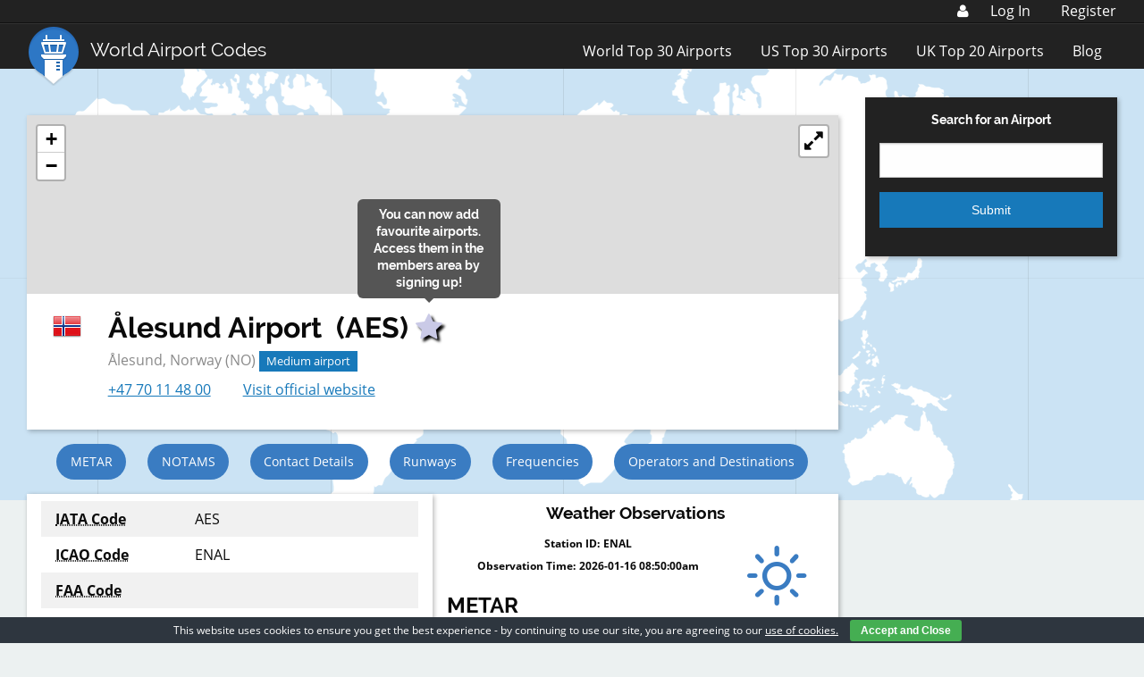

--- FILE ---
content_type: text/html; charset=UTF-8
request_url: https://www.world-airport-codes.com/norway/vigra-2.html
body_size: 15690
content:
<!DOCTYPE html>
<html lang="en-US" prefix="og: http://ogp.me/ns#">
<head >
<meta charset="UTF-8" />
<meta name="viewport" content="width=device-width, initial-scale=1" />
<link rel="stylesheet" href="https://www.world-airport-codes.com/content/themes/wac-genesis-child/dist/style.min.css?v=0.1.3" type="text/css" media="screen" /><title>Ålesund - Norway</title>
	<script type="text/javascript">function theChampLoadEvent(e){var t=window.onload;if(typeof window.onload!="function"){window.onload=e}else{window.onload=function(){t();e()}}}</script>
		<script type="text/javascript">var theChampDefaultLang = 'en_US', theChampCloseIconPath = 'https://www.world-airport-codes.com/content/plugins/super-socializer/images/close.png';</script>
		<script>var theChampSiteUrl = 'https://www.world-airport-codes.com', theChampVerified = 0, theChampEmailPopup = 0, heateorSsMoreSharePopupSearchText = 'Search';</script>
		<style type="text/css">
						.the_champ_button_instagram span.the_champ_svg,a.the_champ_instagram span.the_champ_svg{background:radial-gradient(circle at 30% 107%,#fdf497 0,#fdf497 5%,#fd5949 45%,#d6249f 60%,#285aeb 90%)}
					.the_champ_horizontal_sharing .the_champ_svg,.heateor_ss_standard_follow_icons_container .the_champ_svg{
					color: #fff;
				border-width: 0px;
		border-style: solid;
		border-color: transparent;
	}
		.the_champ_horizontal_sharing .theChampTCBackground{
		color:#666;
	}
		.the_champ_horizontal_sharing span.the_champ_svg:hover,.heateor_ss_standard_follow_icons_container span.the_champ_svg:hover{
				border-color: transparent;
	}
		.the_champ_vertical_sharing span.the_champ_svg,.heateor_ss_floating_follow_icons_container span.the_champ_svg{
					color: #fff;
				border-width: 0px;
		border-style: solid;
		border-color: transparent;
	}
		.the_champ_vertical_sharing .theChampTCBackground{
		color:#666;
	}
		.the_champ_vertical_sharing span.the_champ_svg:hover,.heateor_ss_floating_follow_icons_container span.the_champ_svg:hover{
						border-color: transparent;
		}
	</style>
	<meta name='robots' content='max-image-preview:large' />

            <script data-no-defer="1" data-ezscrex="false" data-cfasync="false" data-pagespeed-no-defer data-cookieconsent="ignore">
                var ctPublicFunctions = {"_ajax_nonce":"7f0ce9b309","_rest_nonce":"ca81e702d0","_ajax_url":"\/wp\/wp-admin\/admin-ajax.php","_rest_url":"https:\/\/www.world-airport-codes.com\/wp-json\/","data__cookies_type":"native","data__ajax_type":"admin_ajax","text__wait_for_decoding":"Decoding the contact data, let us a few seconds to finish. Anti-Spam by CleanTalk","cookiePrefix":"","wprocket_detected":false}
            </script>
        
            <script data-no-defer="1" data-ezscrex="false" data-cfasync="false" data-pagespeed-no-defer data-cookieconsent="ignore">
                var ctPublic = {"_ajax_nonce":"7f0ce9b309","settings__forms__check_internal":"0","settings__forms__check_external":"0","settings__forms__search_test":"1","settings__data__bot_detector_enabled":0,"blog_home":"https:\/\/www.world-airport-codes.com\/","pixel__setting":"0","pixel__enabled":false,"pixel__url":null,"data__email_check_before_post":"1","data__cookies_type":"native","data__key_is_ok":true,"data__visible_fields_required":true,"data__to_local_storage":[],"wl_brandname":"Anti-Spam by CleanTalk","wl_brandname_short":"CleanTalk","ct_checkjs_key":913915477,"emailEncoderPassKey":"23bd0a33c8da95fbdb308df5dc0a15d4","bot_detector_forms_excluded":"W10=","advancedCacheExists":false,"varnishCacheExists":false}
            </script>
        
<!-- This site is optimized with the Yoast SEO Premium plugin v7.2 - https://yoast.com/wordpress/plugins/seo/ -->
<meta name="description" content="Ålesund is located in Norway, using iata code AES, and icao code ENAL.Find out the key information for this airport."/>
<link rel="canonical" href="https://www.world-airport-codes.com/norway/vigra-2.html" />
<meta property="og:locale" content="en_US" />
<meta property="og:type" content="article" />
<meta property="og:title" content="Ålesund - Norway" />
<meta property="og:description" content="Ålesund is located in Norway, using iata code AES, and icao code ENAL.Find out the key information for this airport." />
<meta property="og:url" content="https://www.world-airport-codes.com/norway/vigra-2.html" />
<meta property="og:site_name" content="World Airport Codes" />
<meta property="article:publisher" content="https://www.facebook.com/worldairports" />
<meta property="og:image" content="http://www.world-airport-codes.com/content/uploads/2015/12/logo.png" />
<meta name="twitter:card" content="summary" />
<meta name="twitter:description" content="Ålesund is located in Norway, using iata code AES, and icao code ENAL.Find out the key information for this airport." />
<meta name="twitter:title" content="Ålesund - Norway" />
<meta name="twitter:site" content="@WAC_Official" />
<meta name="twitter:image" content="http://www.world-airport-codes.com/content/uploads/2015/12/logo.png" />
<meta name="twitter:creator" content="@WAC_Official" />
<script type='application/ld+json'>{"@context":"https:\/\/schema.org","@type":"Organization","url":"https:\/\/www.world-airport-codes.com\/","sameAs":["https:\/\/www.facebook.com\/worldairports","https:\/\/twitter.com\/WAC_Official"],"@id":"#organization","name":"World Airport Codes","logo":"https:\/\/www.world-airport-codes.com\/content\/uploads\/2018\/06\/WAC-Logo-Transparent.png"}</script>
<!-- / Yoast SEO Premium plugin. -->

<link rel='dns-prefetch' href='//js.stripe.com' />
<link rel='dns-prefetch' href='//www.world-airport-codes.com' />
<link rel='dns-prefetch' href='//platform.twitter.com' />
<script src="//www.googletagservices.com/tag/js/gpt.js"></script><script type="text/javascript">
            var googletag = googletag || {};
            googletag.cmd = googletag.cmd || {};
            
            googletag.cmd.push(function() {
            
                var mapping2 = googletag.sizeMapping().
                    addSize([1300, 0], [728, 90]).
                    addSize([1077, 690], [728, 90]).
                    addSize([640, 480], [468, 60]).
                    addSize([812, 375], [728, 90]).
                    addSize([800, 480], [728, 90]).
                    addSize([736, 414], [468, 60]).
                    addSize([414, 736], [300, 250]).
                    addSize([667, 375], [468, 60]).
                    addSize([375, 812], [300, 250]).
                    addSize([1024, 768], [468, 60]).
                    addSize([768, 1024], [728, 90]).
                    addSize([320, 568], [300, 250]).
                    addSize([568, 320], [468, 60]).
                    addSize([0, 0], [300, 250]).
                    build();
            
                var ATFLeaderboard, ATFLeader, BTFLeader, sitewideSkyscraper, BTFFooter, mobileSticky;
            
                ATFLeaderboard = googletag.defineSlot('/1015160/WAC_Airport_ATF_Leaderboard', [728,90], 'div-gpt-ad-1553613403998-0').setTargeting('ads', 'refresh').defineSizeMapping(mapping2).addService(googletag.pubads());
                ATFLeader = googletag.defineSlot('/1015160/WAC_ATFLeader2', [728,90], 'div-gpt-ad-1553613470105-0').setTargeting('ads', 'refresh').defineSizeMapping(mapping2).addService(googletag.pubads());
                BTFLeader = googletag.defineSlot('/1015160/WAC_BTFLeader2', [728,90], 'div-gpt-ad-1553613538235-0').setTargeting('ads', 'refresh').defineSizeMapping(mapping2).addService(googletag.pubads());
                sitewideSkyscraper = googletag.defineSlot('/1015160/WAC_Sitewide_Skyscraper_300x600', [300,600], 'div-gpt-ad-1553613580109-0').setTargeting('ads', 'refresh').addService(googletag.pubads());
                BTFFooter = googletag.defineSlot('/1015160/WAC_BTF_Footer_728x90', [728,90], 'div-gpt-ad-1553613636713-0').setTargeting('ads', 'refresh').defineSizeMapping(mapping2).addService(googletag.pubads());
                mobileSticky = googletag.defineSlot('/1015160/WAC_Mobile_Leaderboard', [320, 50], 'div-gpt-ad-1554978229183-0').setTargeting('ads', 'refresh').addService(googletag.pubads());
            
                googletag.pubads().enableSingleRequest();
                googletag.enableServices();
            
                setInterval(function() {
                    googletag.pubads().refresh([ATFLeaderboard, ATFLeader, BTFLeader, sitewideSkyscraper, BTFFooter, mobileSticky])
                }, 120000)
            });
            </script><script type="text/javascript">
/* <![CDATA[ */
window._wpemojiSettings = {"baseUrl":"https:\/\/s.w.org\/images\/core\/emoji\/15.0.3\/72x72\/","ext":".png","svgUrl":"https:\/\/s.w.org\/images\/core\/emoji\/15.0.3\/svg\/","svgExt":".svg","source":{"concatemoji":"https:\/\/www.world-airport-codes.com\/wp\/wp-includes\/js\/wp-emoji-release.min.js?ver=6.6.4"}};
/*! This file is auto-generated */
!function(i,n){var o,s,e;function c(e){try{var t={supportTests:e,timestamp:(new Date).valueOf()};sessionStorage.setItem(o,JSON.stringify(t))}catch(e){}}function p(e,t,n){e.clearRect(0,0,e.canvas.width,e.canvas.height),e.fillText(t,0,0);var t=new Uint32Array(e.getImageData(0,0,e.canvas.width,e.canvas.height).data),r=(e.clearRect(0,0,e.canvas.width,e.canvas.height),e.fillText(n,0,0),new Uint32Array(e.getImageData(0,0,e.canvas.width,e.canvas.height).data));return t.every(function(e,t){return e===r[t]})}function u(e,t,n){switch(t){case"flag":return n(e,"\ud83c\udff3\ufe0f\u200d\u26a7\ufe0f","\ud83c\udff3\ufe0f\u200b\u26a7\ufe0f")?!1:!n(e,"\ud83c\uddfa\ud83c\uddf3","\ud83c\uddfa\u200b\ud83c\uddf3")&&!n(e,"\ud83c\udff4\udb40\udc67\udb40\udc62\udb40\udc65\udb40\udc6e\udb40\udc67\udb40\udc7f","\ud83c\udff4\u200b\udb40\udc67\u200b\udb40\udc62\u200b\udb40\udc65\u200b\udb40\udc6e\u200b\udb40\udc67\u200b\udb40\udc7f");case"emoji":return!n(e,"\ud83d\udc26\u200d\u2b1b","\ud83d\udc26\u200b\u2b1b")}return!1}function f(e,t,n){var r="undefined"!=typeof WorkerGlobalScope&&self instanceof WorkerGlobalScope?new OffscreenCanvas(300,150):i.createElement("canvas"),a=r.getContext("2d",{willReadFrequently:!0}),o=(a.textBaseline="top",a.font="600 32px Arial",{});return e.forEach(function(e){o[e]=t(a,e,n)}),o}function t(e){var t=i.createElement("script");t.src=e,t.defer=!0,i.head.appendChild(t)}"undefined"!=typeof Promise&&(o="wpEmojiSettingsSupports",s=["flag","emoji"],n.supports={everything:!0,everythingExceptFlag:!0},e=new Promise(function(e){i.addEventListener("DOMContentLoaded",e,{once:!0})}),new Promise(function(t){var n=function(){try{var e=JSON.parse(sessionStorage.getItem(o));if("object"==typeof e&&"number"==typeof e.timestamp&&(new Date).valueOf()<e.timestamp+604800&&"object"==typeof e.supportTests)return e.supportTests}catch(e){}return null}();if(!n){if("undefined"!=typeof Worker&&"undefined"!=typeof OffscreenCanvas&&"undefined"!=typeof URL&&URL.createObjectURL&&"undefined"!=typeof Blob)try{var e="postMessage("+f.toString()+"("+[JSON.stringify(s),u.toString(),p.toString()].join(",")+"));",r=new Blob([e],{type:"text/javascript"}),a=new Worker(URL.createObjectURL(r),{name:"wpTestEmojiSupports"});return void(a.onmessage=function(e){c(n=e.data),a.terminate(),t(n)})}catch(e){}c(n=f(s,u,p))}t(n)}).then(function(e){for(var t in e)n.supports[t]=e[t],n.supports.everything=n.supports.everything&&n.supports[t],"flag"!==t&&(n.supports.everythingExceptFlag=n.supports.everythingExceptFlag&&n.supports[t]);n.supports.everythingExceptFlag=n.supports.everythingExceptFlag&&!n.supports.flag,n.DOMReady=!1,n.readyCallback=function(){n.DOMReady=!0}}).then(function(){return e}).then(function(){var e;n.supports.everything||(n.readyCallback(),(e=n.source||{}).concatemoji?t(e.concatemoji):e.wpemoji&&e.twemoji&&(t(e.twemoji),t(e.wpemoji)))}))}((window,document),window._wpemojiSettings);
/* ]]> */
</script>
<style id='wp-emoji-styles-inline-css' type='text/css'>

	img.wp-smiley, img.emoji {
		display: inline !important;
		border: none !important;
		box-shadow: none !important;
		height: 1em !important;
		width: 1em !important;
		margin: 0 0.07em !important;
		vertical-align: -0.1em !important;
		background: none !important;
		padding: 0 !important;
	}
</style>
<link rel='stylesheet' id='wp-block-library-css' href='https://www.world-airport-codes.com/wp/wp-includes/css/dist/block-library/style.min.css?ver=6.6.4' type='text/css' media='all' />
<style id='classic-theme-styles-inline-css' type='text/css'>
/*! This file is auto-generated */
.wp-block-button__link{color:#fff;background-color:#32373c;border-radius:9999px;box-shadow:none;text-decoration:none;padding:calc(.667em + 2px) calc(1.333em + 2px);font-size:1.125em}.wp-block-file__button{background:#32373c;color:#fff;text-decoration:none}
</style>
<style id='global-styles-inline-css' type='text/css'>
:root{--wp--preset--aspect-ratio--square: 1;--wp--preset--aspect-ratio--4-3: 4/3;--wp--preset--aspect-ratio--3-4: 3/4;--wp--preset--aspect-ratio--3-2: 3/2;--wp--preset--aspect-ratio--2-3: 2/3;--wp--preset--aspect-ratio--16-9: 16/9;--wp--preset--aspect-ratio--9-16: 9/16;--wp--preset--color--black: #000000;--wp--preset--color--cyan-bluish-gray: #abb8c3;--wp--preset--color--white: #ffffff;--wp--preset--color--pale-pink: #f78da7;--wp--preset--color--vivid-red: #cf2e2e;--wp--preset--color--luminous-vivid-orange: #ff6900;--wp--preset--color--luminous-vivid-amber: #fcb900;--wp--preset--color--light-green-cyan: #7bdcb5;--wp--preset--color--vivid-green-cyan: #00d084;--wp--preset--color--pale-cyan-blue: #8ed1fc;--wp--preset--color--vivid-cyan-blue: #0693e3;--wp--preset--color--vivid-purple: #9b51e0;--wp--preset--gradient--vivid-cyan-blue-to-vivid-purple: linear-gradient(135deg,rgba(6,147,227,1) 0%,rgb(155,81,224) 100%);--wp--preset--gradient--light-green-cyan-to-vivid-green-cyan: linear-gradient(135deg,rgb(122,220,180) 0%,rgb(0,208,130) 100%);--wp--preset--gradient--luminous-vivid-amber-to-luminous-vivid-orange: linear-gradient(135deg,rgba(252,185,0,1) 0%,rgba(255,105,0,1) 100%);--wp--preset--gradient--luminous-vivid-orange-to-vivid-red: linear-gradient(135deg,rgba(255,105,0,1) 0%,rgb(207,46,46) 100%);--wp--preset--gradient--very-light-gray-to-cyan-bluish-gray: linear-gradient(135deg,rgb(238,238,238) 0%,rgb(169,184,195) 100%);--wp--preset--gradient--cool-to-warm-spectrum: linear-gradient(135deg,rgb(74,234,220) 0%,rgb(151,120,209) 20%,rgb(207,42,186) 40%,rgb(238,44,130) 60%,rgb(251,105,98) 80%,rgb(254,248,76) 100%);--wp--preset--gradient--blush-light-purple: linear-gradient(135deg,rgb(255,206,236) 0%,rgb(152,150,240) 100%);--wp--preset--gradient--blush-bordeaux: linear-gradient(135deg,rgb(254,205,165) 0%,rgb(254,45,45) 50%,rgb(107,0,62) 100%);--wp--preset--gradient--luminous-dusk: linear-gradient(135deg,rgb(255,203,112) 0%,rgb(199,81,192) 50%,rgb(65,88,208) 100%);--wp--preset--gradient--pale-ocean: linear-gradient(135deg,rgb(255,245,203) 0%,rgb(182,227,212) 50%,rgb(51,167,181) 100%);--wp--preset--gradient--electric-grass: linear-gradient(135deg,rgb(202,248,128) 0%,rgb(113,206,126) 100%);--wp--preset--gradient--midnight: linear-gradient(135deg,rgb(2,3,129) 0%,rgb(40,116,252) 100%);--wp--preset--font-size--small: 13px;--wp--preset--font-size--medium: 20px;--wp--preset--font-size--large: 36px;--wp--preset--font-size--x-large: 42px;--wp--preset--spacing--20: 0.44rem;--wp--preset--spacing--30: 0.67rem;--wp--preset--spacing--40: 1rem;--wp--preset--spacing--50: 1.5rem;--wp--preset--spacing--60: 2.25rem;--wp--preset--spacing--70: 3.38rem;--wp--preset--spacing--80: 5.06rem;--wp--preset--shadow--natural: 6px 6px 9px rgba(0, 0, 0, 0.2);--wp--preset--shadow--deep: 12px 12px 50px rgba(0, 0, 0, 0.4);--wp--preset--shadow--sharp: 6px 6px 0px rgba(0, 0, 0, 0.2);--wp--preset--shadow--outlined: 6px 6px 0px -3px rgba(255, 255, 255, 1), 6px 6px rgba(0, 0, 0, 1);--wp--preset--shadow--crisp: 6px 6px 0px rgba(0, 0, 0, 1);}:where(.is-layout-flex){gap: 0.5em;}:where(.is-layout-grid){gap: 0.5em;}body .is-layout-flex{display: flex;}.is-layout-flex{flex-wrap: wrap;align-items: center;}.is-layout-flex > :is(*, div){margin: 0;}body .is-layout-grid{display: grid;}.is-layout-grid > :is(*, div){margin: 0;}:where(.wp-block-columns.is-layout-flex){gap: 2em;}:where(.wp-block-columns.is-layout-grid){gap: 2em;}:where(.wp-block-post-template.is-layout-flex){gap: 1.25em;}:where(.wp-block-post-template.is-layout-grid){gap: 1.25em;}.has-black-color{color: var(--wp--preset--color--black) !important;}.has-cyan-bluish-gray-color{color: var(--wp--preset--color--cyan-bluish-gray) !important;}.has-white-color{color: var(--wp--preset--color--white) !important;}.has-pale-pink-color{color: var(--wp--preset--color--pale-pink) !important;}.has-vivid-red-color{color: var(--wp--preset--color--vivid-red) !important;}.has-luminous-vivid-orange-color{color: var(--wp--preset--color--luminous-vivid-orange) !important;}.has-luminous-vivid-amber-color{color: var(--wp--preset--color--luminous-vivid-amber) !important;}.has-light-green-cyan-color{color: var(--wp--preset--color--light-green-cyan) !important;}.has-vivid-green-cyan-color{color: var(--wp--preset--color--vivid-green-cyan) !important;}.has-pale-cyan-blue-color{color: var(--wp--preset--color--pale-cyan-blue) !important;}.has-vivid-cyan-blue-color{color: var(--wp--preset--color--vivid-cyan-blue) !important;}.has-vivid-purple-color{color: var(--wp--preset--color--vivid-purple) !important;}.has-black-background-color{background-color: var(--wp--preset--color--black) !important;}.has-cyan-bluish-gray-background-color{background-color: var(--wp--preset--color--cyan-bluish-gray) !important;}.has-white-background-color{background-color: var(--wp--preset--color--white) !important;}.has-pale-pink-background-color{background-color: var(--wp--preset--color--pale-pink) !important;}.has-vivid-red-background-color{background-color: var(--wp--preset--color--vivid-red) !important;}.has-luminous-vivid-orange-background-color{background-color: var(--wp--preset--color--luminous-vivid-orange) !important;}.has-luminous-vivid-amber-background-color{background-color: var(--wp--preset--color--luminous-vivid-amber) !important;}.has-light-green-cyan-background-color{background-color: var(--wp--preset--color--light-green-cyan) !important;}.has-vivid-green-cyan-background-color{background-color: var(--wp--preset--color--vivid-green-cyan) !important;}.has-pale-cyan-blue-background-color{background-color: var(--wp--preset--color--pale-cyan-blue) !important;}.has-vivid-cyan-blue-background-color{background-color: var(--wp--preset--color--vivid-cyan-blue) !important;}.has-vivid-purple-background-color{background-color: var(--wp--preset--color--vivid-purple) !important;}.has-black-border-color{border-color: var(--wp--preset--color--black) !important;}.has-cyan-bluish-gray-border-color{border-color: var(--wp--preset--color--cyan-bluish-gray) !important;}.has-white-border-color{border-color: var(--wp--preset--color--white) !important;}.has-pale-pink-border-color{border-color: var(--wp--preset--color--pale-pink) !important;}.has-vivid-red-border-color{border-color: var(--wp--preset--color--vivid-red) !important;}.has-luminous-vivid-orange-border-color{border-color: var(--wp--preset--color--luminous-vivid-orange) !important;}.has-luminous-vivid-amber-border-color{border-color: var(--wp--preset--color--luminous-vivid-amber) !important;}.has-light-green-cyan-border-color{border-color: var(--wp--preset--color--light-green-cyan) !important;}.has-vivid-green-cyan-border-color{border-color: var(--wp--preset--color--vivid-green-cyan) !important;}.has-pale-cyan-blue-border-color{border-color: var(--wp--preset--color--pale-cyan-blue) !important;}.has-vivid-cyan-blue-border-color{border-color: var(--wp--preset--color--vivid-cyan-blue) !important;}.has-vivid-purple-border-color{border-color: var(--wp--preset--color--vivid-purple) !important;}.has-vivid-cyan-blue-to-vivid-purple-gradient-background{background: var(--wp--preset--gradient--vivid-cyan-blue-to-vivid-purple) !important;}.has-light-green-cyan-to-vivid-green-cyan-gradient-background{background: var(--wp--preset--gradient--light-green-cyan-to-vivid-green-cyan) !important;}.has-luminous-vivid-amber-to-luminous-vivid-orange-gradient-background{background: var(--wp--preset--gradient--luminous-vivid-amber-to-luminous-vivid-orange) !important;}.has-luminous-vivid-orange-to-vivid-red-gradient-background{background: var(--wp--preset--gradient--luminous-vivid-orange-to-vivid-red) !important;}.has-very-light-gray-to-cyan-bluish-gray-gradient-background{background: var(--wp--preset--gradient--very-light-gray-to-cyan-bluish-gray) !important;}.has-cool-to-warm-spectrum-gradient-background{background: var(--wp--preset--gradient--cool-to-warm-spectrum) !important;}.has-blush-light-purple-gradient-background{background: var(--wp--preset--gradient--blush-light-purple) !important;}.has-blush-bordeaux-gradient-background{background: var(--wp--preset--gradient--blush-bordeaux) !important;}.has-luminous-dusk-gradient-background{background: var(--wp--preset--gradient--luminous-dusk) !important;}.has-pale-ocean-gradient-background{background: var(--wp--preset--gradient--pale-ocean) !important;}.has-electric-grass-gradient-background{background: var(--wp--preset--gradient--electric-grass) !important;}.has-midnight-gradient-background{background: var(--wp--preset--gradient--midnight) !important;}.has-small-font-size{font-size: var(--wp--preset--font-size--small) !important;}.has-medium-font-size{font-size: var(--wp--preset--font-size--medium) !important;}.has-large-font-size{font-size: var(--wp--preset--font-size--large) !important;}.has-x-large-font-size{font-size: var(--wp--preset--font-size--x-large) !important;}
:where(.wp-block-post-template.is-layout-flex){gap: 1.25em;}:where(.wp-block-post-template.is-layout-grid){gap: 1.25em;}
:where(.wp-block-columns.is-layout-flex){gap: 2em;}:where(.wp-block-columns.is-layout-grid){gap: 2em;}
:root :where(.wp-block-pullquote){font-size: 1.5em;line-height: 1.6;}
</style>
<link rel='stylesheet' id='ct_public_css-css' href='https://www.world-airport-codes.com/content/plugins/cleantalk-spam-protect/css/cleantalk-public.min.css?ver=6.39.1' type='text/css' media='all' />
<link rel='stylesheet' id='cookie-bar-css-css' href='https://www.world-airport-codes.com/content/plugins/cookie-bar/css/cookie-bar.css?ver=6.6.4' type='text/css' media='all' />
<link rel='stylesheet' id='the_champ_frontend_css-css' href='https://www.world-airport-codes.com/content/plugins/super-socializer/css/front.css?ver=7.13.66' type='text/css' media='all' />
<script type="text/javascript" src="https://js.stripe.com/v3/?ver=6.6.4" id="stripe-js"></script>
<script type="text/javascript" src="https://www.world-airport-codes.com/wp/wp-includes/js/jquery/jquery.min.js?ver=3.7.1" id="jquery-core-js"></script>
<script type="text/javascript" src="https://www.world-airport-codes.com/wp/wp-includes/js/jquery/jquery-migrate.min.js?ver=3.4.1" id="jquery-migrate-js"></script>
<script type="text/javascript" id="email_preferences-js-extra">
/* <![CDATA[ */
var email_preferences = {"ajaxurl":"https:\/\/www.world-airport-codes.com\/wp\/wp-admin\/admin-ajax.php"};
/* ]]> */
</script>
<script type="text/javascript" src="https://www.world-airport-codes.com/content/plugins/wac-custom-members/js/email_preferences.js?ver=6.6.4" id="email_preferences-js"></script>
<script type="text/javascript" id="stripe_coupons-js-extra">
/* <![CDATA[ */
var stripe_coupons = {"ajaxurl":"https:\/\/www.world-airport-codes.com\/wp\/wp-admin\/admin-ajax.php"};
/* ]]> */
</script>
<script type="text/javascript" id="notam-js-extra">
/* <![CDATA[ */
var notam = {"ajaxurl":"https:\/\/www.world-airport-codes.com\/wp\/wp-admin\/admin-ajax.php"};
/* ]]> */
</script>
<script type="text/javascript" data-pagespeed-no-defer src="https://www.world-airport-codes.com/content/plugins/cleantalk-spam-protect/js/apbct-public-bundle.min.js?ver=6.39.1" id="ct_public_functions-js"></script>
<script type="text/javascript" src="https://www.world-airport-codes.com/content/plugins/cookie-bar/js/cookie-bar.js?ver=1768554167" id="cookie-bar-js-js"></script>
<link rel="https://api.w.org/" href="https://www.world-airport-codes.com/wp-json/" /><link rel="alternate" title="oEmbed (JSON)" type="application/json+oembed" href="https://www.world-airport-codes.com/wp-json/oembed/1.0/embed?url=https%3A%2F%2Fwww.world-airport-codes.com%2Fnorway%2Fvigra-2.html" />
<link rel="alternate" title="oEmbed (XML)" type="text/xml+oembed" href="https://www.world-airport-codes.com/wp-json/oembed/1.0/embed?url=https%3A%2F%2Fwww.world-airport-codes.com%2Fnorway%2Fvigra-2.html&#038;format=xml" />
<link rel="pingback" href="https://www.world-airport-codes.com/wp/xmlrpc.php" />
<link rel="Shortcut Icon" href="https://www.world-airport-codes.com/content/themes/wac-genesis-child/images/icons/favicon.ico" type="image/x-icon"><link rel="apple-touch-icon-precomposed" sizes="57x57" href="https://www.world-airport-codes.com/content/themes/wac-genesis-child/images/icons/apple-touch-icon-57x57.png" /><link rel="apple-touch-icon-precomposed" sizes="114x114" href="https://www.world-airport-codes.com/content/themes/wac-genesis-child/images/icons/apple-touch-icon-114x114.png" /><link rel="apple-touch-icon-precomposed" sizes="72x72" href="https://www.world-airport-codes.com/content/themes/wac-genesis-child/images/icons/apple-touch-icon-72x72.png" /><link rel="apple-touch-icon-precomposed" sizes="144x144" href="https://www.world-airport-codes.com/content/themes/wac-genesis-child/images/icons/apple-touch-icon-144x144.png" /><link rel="apple-touch-icon-precomposed" sizes="60x60" href="https://www.world-airport-codes.com/content/themes/wac-genesis-child/images/icons/apple-touch-icon-60x60.png" /><link rel="apple-touch-icon-precomposed" sizes="120x120" href="https://www.world-airport-codes.com/content/themes/wac-genesis-child/images/icons/apple-touch-icon-120x120.png" /><link rel="apple-touch-icon-precomposed" sizes="76x76" href="https://www.world-airport-codes.com/content/themes/wac-genesis-child/images/icons/apple-touch-icon-76x76.png" /><link rel="apple-touch-icon-precomposed" sizes="152x152" href="https://www.world-airport-codes.com/content/themes/wac-genesis-child/images/icons/apple-touch-icon-152x152.png" /><link rel="icon" type="image/png" href="https://www.world-airport-codes.com/content/themes/wac-genesis-child/images/icons/favicon-196x196.png" sizes="196x196" /><link rel="icon" type="image/png" href="https://www.world-airport-codes.com/content/themes/wac-genesis-child/images/icons/favicon-96x96.png" sizes="96x96" /><link rel="icon" type="image/png" href="https://www.world-airport-codes.com/content/themes/wac-genesis-child/images/icons/favicon-32x32.png" sizes="32x32" /><link rel="icon" type="image/png" href="https://www.world-airport-codes.com/content/themes/wac-genesis-child/images/icons/favicon-16x16.png" sizes="16x16" /><link rel="icon" type="image/png" href="https://www.world-airport-codes.com/content/themes/wac-genesis-child/images/icons/favicon-128.png" sizes="128x128" /><meta name="application-name" content="World Airport Codes"/><meta name="msapplication-TileColor" content="#FFFFFF" /><meta name="msapplication-TileImage" content="https://www.world-airport-codes.com/content/themes/wac-genesis-child/images/icons/mstile-144x144.png" /><meta name="msapplication-square70x70logo" content="https://www.world-airport-codes.com/content/themes/wac-genesis-child/images/icons/mstile-70x70.png" /><meta name="msapplication-square150x150logo" content="https://www.world-airport-codes.com/content/themes/wac-genesis-child/images/icons/mstile-150x150.png" /><meta name="msapplication-wide310x150logo" content="https://www.world-airport-codes.com/content/themes/wac-genesis-child/images/icons/mstile-310x150.png" /><meta name="msapplication-square310x310logo" content="https://www.world-airport-codes.com/content/themes/wac-genesis-child/images/icons/mstile-310x310.png" />        <script>var stripe = Stripe('pk_live_LDyhLndRYcUemweHBP6T0XSH00a4j9mHQO');</script>
            <script src="https://unpkg.com/react@15/dist/react.min.js"></script>
    <script src="https://unpkg.com/react-dom@15/dist/react-dom.min.js"></script>
    </head>
<body class="airport-template-default single single-airport postid-70108 header-full-width content-sidebar genesis-breadcrumbs-hidden" itemscope itemtype="https://schema.org/WebPage"><div class="site-container"><div class="members-menu-top-container">
    <div class="row">
        <div id="members-menu-top-submenu">
            <a href="https://www.world-airport-codes.com/members/my-account/my-details"><i id="members-menu-top-user-logo" class="fa fa-user" aria-hidden="true"></i></a>
            <div id="members-menu-top">
                                    <ul>
                        <li><a href="https://www.world-airport-codes.com/login-required/?action=login#login">Log In</a></li>
                        &nbsp;<li><a href="https://www.world-airport-codes.com/login-required/?action=register">Register</a></li>
                    </ul>
                                </div>
            <div id="members-menu-mobile">
                <ul>
                    <li>My Account</li>
                </ul>
            </div>
        </div>
	</div>
</div>
    <ul id="mobile-members-menu-dropdown-content">
        <li><a href="https://www.world-airport-codes.com/login-required/?action=login#login">Log In</a></li>
        <li><a href="https://www.world-airport-codes.com/login-required/?action=register">Register</a></li>
    </ul>

<div class="top-bar">
    <div class="row">
        <div class="small-12 columns">
            <div class="row">
                <div class="small-10 medium-8 large-4 columns">
                    <div class="top-bar-left float-left">
                        <ul class="menu">
                            <li class="topbar-title raleway">
                                <a href="/"><img src="https://www.world-airport-codes.com/content/themes/wac-genesis-child/images/Logo.png">World Airport Codes</a>
                            </li>
                        </ul>
                    </div>
                </div>
                <div class="small-2 medium-4 large-8 columns">
                    <div class="top-bar-right hide-for-large float-right">
                        <ul class="menu">
                            <li><button class="menu-icon" id="toggle-resp-menu" type="button"></button></li>
                        </ul>
                    </div>
                    <div class="top-bar-right show-for-large float-right">
                        <ul class="menu"><li id="menu-item-78000" class="menu-item menu-item-type-post_type menu-item-object-page menu-item-78000"><a href="https://www.world-airport-codes.com/world-top-30-airports.html" itemprop="url">World Top 30 Airports</a></li>
<li id="menu-item-78001" class="menu-item menu-item-type-post_type menu-item-object-page menu-item-78001"><a href="https://www.world-airport-codes.com/us-top-40-airports.html" itemprop="url">US Top 30 Airports</a></li>
<li id="menu-item-78002" class="menu-item menu-item-type-post_type menu-item-object-page menu-item-78002"><a href="https://www.world-airport-codes.com/uk-top-20-airports.html" itemprop="url">UK Top 20 Airports</a></li>
<li id="menu-item-78003" class="menu-item menu-item-type-post_type menu-item-object-page current_page_parent menu-item-78003"><a href="https://www.world-airport-codes.com/blog.html" itemprop="url">Blog</a></li>
</ul>                    </div>
                </div>
            </div>
        </div>
    </div>
</div>


<div id="resp-menu" class="text-center hide-for-large">
    <ul>
                    <li><a href="https://www.world-airport-codes.com/world-top-30-airports.html">World Top 30 Airports</a></li>

                    <li><a href="https://www.world-airport-codes.com/us-top-40-airports.html">US Top 30 Airports</a></li>

                    <li><a href="https://www.world-airport-codes.com/uk-top-20-airports.html">UK Top 20 Airports</a></li>

                    <li><a href="https://www.world-airport-codes.com/blog.html">Blog</a></li>

                <li>

            <span style="font-size: 20px;color:white;">Advertise with us:</span><br>
            <span style="font-size: 12px;"><a href="mailto:advertise@fubra.com">advertise@fubra.com</a></span>
            <span style="font-size: 12px;"><a href="tel:+441252367218">+44 (0)1252 367 218</a></span>
        </li>
    </ul>
</div>
<header class="site-header" itemscope itemtype="https://schema.org/WPHeader"><div class="wrap"><div class="title-area"></div></div></header><div class="row"><div class="small-12 columns"><form role="search" id="search-bar" class="input-group hide-for-large" method="get" action="/search/" >
  <input class="input-group-field" type="text" name="s" placeholder="Enter an airport name, IATA code or location...">
  <div class="input-group-button">
      <input type="submit" class="button expanded" value="Submit">
  </div>
</form>
<div class="site-inner"><div class="content-sidebar-wrap"><div class="small-12 large-9 columns clearfix"><div align="center" id="div-gpt-ad-1553613470105-0" style="margin-bottom: 20px"><script>googletag.cmd.push(function(){googletag.display("div-gpt-ad-1553613470105-0"); })</script></div><div class="columns content-wrap clearfix"><main class="content"><article class="post-70108 airport type-airport status-publish entry" aria-label="Ålesund" itemscope itemtype="https://schema.org/CreativeWork"><div class="entry-content" itemprop="text"><div class="box">
    <div class="large reveal" id="expand-map-modal" data-reveal>
        <div id="map-airport-expanded" class="expanded-map airport-map-location" data-location="62.5625,6.11969995498657" data-title="Ålesund Airport"></div>
        <button class="close-button close-map" data-close aria-label="Close modal" type="button">
            <span aria-hidden="true">&times;</span>
        </button>
    </div>
    
    <input type="hidden" name="icao_code" id="icao_code_notams" value="DUMMY">

    <div id="map-airport" class="map airport-map-location" data-location="62.5625,6.11969995498657"></div>
  <div class="header clearfix">
    <div class="small-1 columns flag">
      <img src="https://www.world-airport-codes.com/content/themes/wac-genesis-child/images/flags/32/no.png" alt="NO">
    </div>

    <div class="small-11 columns">

      <h1 class="airport-title">
        Ålesund Airport                  &nbsp;(AES)
                    <div class="wac-popup">
                <span class="wac-popuptext" id="myPopup">You can now add favourite airports. Access them in the members area by signing up!</span>
                <i class="favourite-airport  fa fa-star"></i>
            </div>
      </h1>

      <p class="subheader">
                  Ålesund,  Norway (NO)
        
                  <span class="info label">Medium airport</span>
              </p>

      <p class="airport-info">
                  <a href="tel:+47 70 11 48 00">+47 70 11 48 00</a>
                          <a class="site" href="http://www.alesund.airport.no/" rel="external" target="_blank">Visit official website</a>
              </p>
	                        <span id="local-time"></span>
                    <span id="local-clock"></span>
                    <span style="display: none" id="PHP-date"></span>
                    <span style="display: none" id="seconds-until-midnight"></span>
                    </div>
  </div>
</div>
<div id="airport-details-nav-menu">
    <div class="airport-details-nav-item"><a class="button primary" id="metar">METAR</a></div>    <div class="airport-details-nav-item"><a class="button primary" id="notams">NOTAMS</a></div>    <div class="airport-details-nav-item"><a class="button primary" id="contact-details">Contact Details</a></div>    <div class="airport-details-nav-item"><a class="button primary" id="runways">Runways</a></div>    <div class="airport-details-nav-item"><a class="button primary" id="frequencies">Frequencies</a></div>    <div class="airport-details-nav-item"><a class="button primary" id="destinations">Operators and Destinations</a></div>    </div>

<div class="box">
        <div class="airport-info-table">
            <div class="airport-basic-data large-6 medium-6 columns">
            <div class='small-12 columns background-grey'><strong class="acronym-key" title="International Air Transport Association">IATA Code</strong><span>AES</span></div><div class='small-12 columns '><strong class="acronym-key" title="International Civil Aviation Organisation">ICAO Code</strong><span>ENAL</span></div><div class='small-12 columns background-grey'><strong class="acronym-key" title="Federal Aviation Authority">FAA Code</strong><span></span></div><div class='small-12 columns '><strong class="" title="">Latitude</strong><span>62.5625</span></div><div class='small-12 columns background-grey'><strong class="" title="">Longitude</strong><span>6.1197</span></div><div class='small-12 columns '><strong class="" title="">Time Zone</strong><span>Europe/Oslo (GMT +1:00)</span></div>                <input type="hidden" name="id" id="idAirport" value="14248">
                <input type="hidden" name="ajaxurl" id="ajaxurl" value="https://www.world-airport-codes.com/wp/wp-admin/admin-ajax.php">
            </div>

            <div class="large-6 medium-6 columns">
                                    <div class="metar-observations">
                        <h3 id="metar-observations-title" class="text-center">Weather Observations</h3>
                        <i class="metar-icon wi wi-day-sunny"></i>
                        <ul>
                            <li class="metar-data-list">Station ID:</li>
                            <li class="metar-data-list">ENAL</li>
                        </ul>
                        <ul>
                            <li class="metar-data-list">Observation Time:</li>
                            <li class="metar-data-list">2026-01-16 08:50:00am</li>
                        </ul>

                        <h2>METAR</h2>
                        <p>Full weather observations and METAR data is available to Premium users.                                 <a href="https://www.world-airport-codes.com/login-required/?action=register&amp;premium=true&amp;returnTo=%2Fnorway%2Fvigra-2.html">Register</a> or
                                <a href="https://www.world-airport-codes.com/login-required/?action=login#login">log in</a> to a Premium account now to access this data.
                                                        </p>
                    </div>
                                </div>
        </div>

    </div>

    <section id="notams-content">
        <div class="box">
            <div class="airport-details-header">
                <h2>Notices to Airmen (NOTAMs)</h2>
                <i class="fa airport-expand-section-button fa-angle-double-down"></i>
            </div>
            <div class="collapsible-content">
                <div style="overflow-x: auto" id="react-root"></div>
                                    <div>
                                                    <p class="text-center">
                                The above are dummy NOTAMs - to view live NOTAMs, please
                                <a href="https://www.world-airport-codes.com/login-required/?action=register&amp;premium=true&amp;returnTo=%2Fnorway%2Fvigra-2.html">register</a> or
                                <a href="https://www.world-airport-codes.com/login-required/?action=login#login">log in</a> to a Premium account.
                            </p>
                                                </div>
                                </div>
        </div>
    </section>
        <!-- CONTACT DETAILS TABLE OF INFORMATION -->
    <section id="contact-details-content">
        <div class="box">
            <div class="airport-details-header">
                <h2>Contact Details</h2>
                <i class="fa airport-expand-section-button fa-angle-double-down"></i>
            </div>
            <div class="collapsible-content">
                <div class="airport-info-table">
                    <div class="small-12 columns background-grey"><div class='small-12 medium-6 columns'><strong>Phone</strong><span>+47 70 11 48 00</span></div><div class='small-12 medium-6 columns'><strong>Fax</strong><span>+47 70 18 37 38</span></div></div>                </div>
            </div>
        </div>
    </section>
        <section id="runways-content">
        <div class="box">
            <div class="airport-details-header">
                <h2>Runway Data</h2>
                <i class="fa airport-expand-section-button fa-angle-double-down"></i>
            </div>
        <div class="collapsible-content">
            <table class="text-center airport-info-table">
            <tr>
                <th><strong>Runway</strong></th>
                <th><strong>Length (feet)</strong></th>
                <th><strong>Width (feet)</strong></th>
                <th><strong>Surface Type</strong></th>
            </tr>

            <tr><td>1</td><td>7,592</td><td>148</td><td title='asphalt or bituminous concrete' class='acronym-key'>ASP</td></tr>            </table>
    </div><!-- end collapsible content -->
        </div>
    </section>
	
    <section id="frequencies-content">
        <div class="box">
            <div class="airport-details-header">
                <h2>Frequency Data</h2>
                <i class="fa airport-expand-section-button fa-angle-double-down"></i>
            </div>
            <div class="collapsible-content">
                <table class="text-center airport-info-table">
                    <tr>
                        <th><strong>Type</strong></th>
                        <th><strong>Description</strong></th>
                        <th><strong>Frequency (MHz)</strong></th>
                    </tr>

                    <tr><td class='acronym-key' title='Automatic Terminal Information Service'>ATIS</td><td>ATIS</td><td>128.65</td></tr><tr><td class='acronym-key' title='Tower'>TWR</td><td>TWR</td><td>119.85</td></tr>                </table>
            </div>
        </div>
    </section>
	

    <section class="box airport-destinations" id="destinations-content">
        <div class="airport-details-header">
            <h2>Destinations</h2>
            <i class="fa airport-expand-section-button fa-angle-double-down"></i>
        </div>

        <div class="collapsible-content">
            <header class="small-12 columns">
                <h3 class="airport-title">
                    Ålesund Airport Destinations List
                </h3>
                <p class="subheader">
                    This list shows the 10 locations you can fly to from Ålesund Airport                </p>
            </header>

            &nbsp;
            <div class="airport-destination-wrapper">
                <table class="responsive">
                    <thead>
                    <tr>
                        <th>Destination</th>
                        <th>IATA</th>
                        <th>Airlines Flying Route</th>
                    </tr>
                    </thead>
                    <tbody>

                                            <tr>
                            <td><a href="https://www.world-airport-codes.com/netherlands/schiphol-225.html">Amsterdam Schiphol</a></td>
                            <td>AMS</td>
                            <td>Alitalia, KLM Royal Dutch Airlines</td>
                        </tr>
					                        <tr>
                            <td><a href="https://www.world-airport-codes.com/latvia/riga-international-6285.html">Riga International</a></td>
                            <td>RIX</td>
                            <td>Air Baltic</td>
                        </tr>
					                        <tr>
                            <td><a href="https://www.world-airport-codes.com/spain/alicante-el-altet-146.html">Alicante International</a></td>
                            <td>ALC</td>
                            <td>Norwegian Air Shuttle</td>
                        </tr>
					                        <tr>
                            <td><a href="https://www.world-airport-codes.com/united-kingdom/london-gatwick-4170.html">London Gatwick</a></td>
                            <td>LGW</td>
                            <td>Norwegian Air Shuttle</td>
                        </tr>
					                        <tr>
                            <td><a href="https://www.world-airport-codes.com/norway/oslo-gardermoen-8706.html">Oslo Gardermoen</a></td>
                            <td>OSL</td>
                            <td>Norwegian Air Shuttle, Scandinavian Airlines System</td>
                        </tr>
					                        <tr>
                            <td><a href="https://www.world-airport-codes.com/norway/bergen-flesland-780.html">Bergen Flesland</a></td>
                            <td>BGO</td>
                            <td>Scandinavian Airlines System, Widerøe</td>
                        </tr>
					                        <tr>
                            <td><a href="https://www.world-airport-codes.com/denmark/kastrup-1658.html">Copenhagen Kastrup</a></td>
                            <td>CPH</td>
                            <td>Scandinavian Airlines System</td>
                        </tr>
					                        <tr>
                            <td><a href="https://www.world-airport-codes.com/norway/vaernes-9439.html">Trondheim Værnes</a></td>
                            <td>TRD</td>
                            <td>Scandinavian Airlines System</td>
                        </tr>
					                        <tr>
                            <td><a href="https://www.world-airport-codes.com/poland/lech-walesa-2529.html">Gdańsk Lech Wałęsa</a></td>
                            <td>GDN</td>
                            <td>Wizz Air</td>
                        </tr>
					                        <tr>
                            <td><a href="https://www.world-airport-codes.com/lithuania/vilnius-international-7437.html">Vilnius International</a></td>
                            <td>VNO</td>
                            <td>Wizz Air</td>
                        </tr>
					                    </tbody>
                </table>
            </div>
        </div>
        <div class="airport-destination-view">

            <h3 class="text-center airport-title small-12 columns">
                Ålesund Airport Destinations Map
            </h3>

            <div class="row">
                <div class="small-12 columns">
                    <div id="map-destinations" class="map airport-map-destinations" data-location="62.5625,6.11969995498657" data-destinations="[52.3086013794, 4.76388978958],[56.9235992431641, 23.9710998535156],[38.2821998596191, -0.55815601348877],[51.1481018066406, -0.190277993679047],[60.1939010620117, 11.1003999710083],[60.293399810791, 5.21814012527466],[55.6179008483887, 12.6560001373291],[63.4578018188477, 10.923999786377],[54.3776016235352, 18.4661998748779],[54.6341018676758, 25.2858009338379]"></div>
                </div>
            </div>

        </div>
    </section>




<section class="box airport-reviews" id="reviews-content">
    <div class="airport-details-header">
        <h1>Reviews</h1>
    </div>
    
    <div>
        <header class="small-12 columns">
            <h3 class="pad-top">
              Ålesund Airport Reviews (2)
            </h3>
            <p class="subheader">
                            <span class="airport-rating">
                  Average User Rating <span class="star-rating" data-rating="5"><i class="fa fa-star"></i><i class="fa fa-star"></i><i class="fa fa-star"></i><i class="fa fa-star"></i><i class="fa fa-star"></i></span>              </span>
            </p>
          </header>

        <div class="small-12 columns pad-top-xl">
                <div class="comment even thread-even depth-1" id="comment-483">
	    <article class="comment-item clearfix">
				<aside>
															<span class="star-rating" data-rating="5"><i class="fa fa-star"></i><i class="fa fa-star"></i><i class="fa fa-star"></i><i class="fa fa-star"></i><i class="fa fa-star"></i></span>									</aside>
				<div class="text">
                      <h5 class="comment-item-title">Superb!</h5>
                    <p class="comment-item-meta">
            <strong class="clearfix"><cite>Ronald Keen</cite></strong>
          	March 11, 2010 at 5:41 pm          												</p>
	        <div class="comment-item-content">
	          <p>This airport is among my top 10! The staff in SaS Ground Services is the greatest of all. Awesome :)</p>
	        </div>
				</div>
	    </article>

    <div class="comment odd alt thread-odd thread-alt depth-1" id="comment-482">
	    <article class="comment-item clearfix">
				<aside>
															<span class="star-rating" data-rating="4"><i class="fa fa-star"></i><i class="fa fa-star"></i><i class="fa fa-star"></i><i class="fa fa-star"></i><i class="fa fa-star-o"></i></span>									</aside>
				<div class="text">
                      <h5 class="comment-item-title">Vigra Airport</h5>
                    <p class="comment-item-meta">
            <strong class="clearfix"><cite>Matt Boyd</cite></strong>
          	May 14, 2008 at 6:45 pm          												</p>
	        <div class="comment-item-content">
	          <p>I have been to Vigra airport around 3-4 times in the past and found it to be a great little place. It&#8217;s on a small island (Vigra) just off Alesund which is connected via a road/tunnel. I found the staff to be most helpful at the airport and everyone spoke very good English. The airport was nice and clean (it is Norway after all!) and although a small airport, it had everything you&#8217;d need.</p>
	        </div>
				</div>
	    </article>

<nav class="pagination"></nav>
<section class="comment-form"><hr/>	<div id="respond" class="comment-respond">
		<h3 id="reply-title" class="comment-reply-title">Add your own review for Ålesund <small><a rel="nofollow" id="cancel-comment-reply-link" href="/norway/vigra-2.html#respond" style="display:none;">Cancel reply</a></small></h3><form action="https://www.world-airport-codes.com/wp/wp-comments-post.php" method="post" id="comment-form" class="comment-form"><p class="comment-form-comment"><label for="comment">Review</label><textarea id="comment" name="comment" cols="45" rows="8" aria-required="true"></textarea></p><p class="comment-form-note">* Required field</p><p class="comment-form-note">Your email address will not be published.</p><p class="comment-form-note"><strong>Image Upload Policy:</strong> Images must be less than 2 Megabytes in size. Please use the Upload option for uploading airport images only. All images uploaded to World-Airport-Codes.com should be uploaded with the permission of the photographer or copyright holder. By uploading a photo to World-Airport-Codes.com both yourself and the copyright holder of the image are agreeing to the publishing of the photo on our site. In most cases it is a violation of copyright law to copy and paste an image from another website and upload it to World-Airport-Codes.com.</p><p class="comment-form-author"><label for="author">Name <span class="required">*</span></label><input id="author" name="author" type="text" value="" size="30" aria-required='true' /></p>
<p class="comment-form-email"><label for="email">Email <span class="required">*</span></label><input id="email" name="email" type="text" value="" size="30" aria-required='true' /></p>
<p class="comment-form-cookies-consent"><input id="wp-comment-cookies-consent" name="wp-comment-cookies-consent" type="checkbox" value="yes" /> <label for="wp-comment-cookies-consent">Save my name, email, and website in this browser for the next time I comment.</label></p>
<p class="comment-form-image"><label for="image_70108">Image</label><input name="image_70108" id="image" type="file" /></p><p class="comment-form-rating"><label for="rating">Rating<span class="required">*</span></label>
    <span class="comment-rating"><span class="comment-rating-select"><input type="radio" name="airport_rating" id="airport_rating" value="1"/> 1</span> <span class="comment-rating-select"><input type="radio" name="airport_rating" id="airport_rating" value="2"/> 2</span> <span class="comment-rating-select"><input type="radio" name="airport_rating" id="airport_rating" value="3"/> 3</span> <span class="comment-rating-select"><input type="radio" name="airport_rating" id="airport_rating" value="4"/> 4</span> <span class="comment-rating-select"><input type="radio" name="airport_rating" id="airport_rating" value="5"/> 5</span> </span></p><p class="comment-form-limit">500 characters left</p><p class="form-submit"><input name="submit" type="submit" id="submit" class="submit" value="Submit" /> <input type='hidden' name='comment_post_ID' value='70108' id='comment_post_ID' />
<input type='hidden' name='comment_parent' id='comment_parent' value='0' />
</p></form>	</div><!-- #respond -->
	</section>

        </div>
    </div>

</section>
</div><footer class="entry-footer"></footer></article></main><div id="sticky-ad-scroll-bottom"></div></div><div align="center" id="div-gpt-ad-1553613636713-0"><script>googletag.cmd.push(function(){googletag.display("div-gpt-ad-1553613636713-0"); })</script></div></div><aside class="sidebar sidebar-primary widget-area" role="complementary" aria-label="Primary Sidebar" itemscope itemtype="https://schema.org/WPSideBar"><div class="small-3 show-for-large columns"><section class="search box">
    <h5>Search for an Airport</h5>
    <form id="sidebar-form" method="get" autocomplete="off" action="/search/">
        <input type="text" value="" name="s">
        <input type="submit" class="button expanded" value="Submit">
    </form>
</section>
<div id='WAC_Sitewide_Skyscraper_container'>    <!-- /1015160/WAC_Sitewide_Skyscraper_300x600 -->
    <div id='div-gpt-ad-1553613580109-0' >
        <script> googletag.cmd.push(function(){googletag.display('div-gpt-ad-1553613580109-0'); })</script>
    </div>
	</div></div></aside></div></div></div></div></div></div></div><footer class="site-footer" itemscope itemtype="https://schema.org/WPFooter"><div class="wrap"><div id="WAC_Mobile_Leaderboard" class="show-for-small-only" style="position: fixed; bottom: 10px; left: 0; right: 0; margin: 0 auto; width: 320px; z-index: 9999">
    <div id="div-gpt-ad-1554978229183-0" style="margin: 0 auto; text-align: center;">
        <script>
            googletag.cmd.push(function() {
                googletag.display('div-gpt-ad-1554978229183-0');
            });
        </script>
    </div>
</div>

<div class="row text-center">
  <div class="small-12 columns">

    <ul class="inline clearfix">
      <li><a href="/about-world-airport-codes.html">About</a> <span>|</span> </li>
      <li><a href="/advertising">Advertising</a> <span>|</span> </li>
      <li><a href="/private-jet-charter">Private Jet Charter</a> <span>|</span> </li>
      <li><a href="/airport-codes-data-description.html">Aviation phrases &amp; data descriptions</a> <span>|</span> </li>
      <li><a href="/problems.html">Problems</a> <span>|</span> </li>
      <li><a href="/links.html">Related Links</a> <span>|</span> </li>
      <li><a href="/suggestion.html">Contact</a></li>
    </ul>

    <p><small>
      Map powered by <a href="http://www.leafletjs.com/" rel="nofollow external">Leaflet</a>.
      Flag icons by <a href="http://icondrawer.com/" rel="nofollow external">IconDrawer</a>.
      Map data, imagery and information provided by <a href="https://www.mapquest.com/" rel="nofollow external">MapQuest</a>, <a href="http://www.openstreetmap.org/" rel="nofollow external">OpenStreetMap</a> and contributors, <a href="http://creativecommons.org/licenses/by-sa/2.0/" rel="nofollow external">CC-BY-SA</a>.
    </small></p>

    <p class="site-footer-social">
      <a href="https://twitter.com/wac_Official" target="_blank">
        <i class="fa fa-2x fa-twitter-square fa-fw"></i>
      </a>
      <a href="https://www.facebook.com/worldairports" target="_blank">
        <i class="fa fa-2x fa-facebook-square fa-fw"></i>
      </a>
      <a href="https://plus.google.com/u/0/b/111073619903160888686/111073619903160888686/posts" target="_blank">
        <i class="fa fa-2x fa-google-plus-square fa-fw"></i>
      </a>
    </p>

    <p class="">© 2003 - 2026 <a href="http://fubra.com">Fubra Limited</a>, all rights reserved.</p>

  </div>
</div>
</div></footer></div>        <style type="text/css" >
            



        </style>
    <!-- Cookie Bar -->
<div id="eu-cookie-bar">This website uses cookies to ensure you get the best experience - by continuing to use our site, you are agreeing to our <a href="https://www.world-airport-codes.com/cookie-policy/" target="_blank">use of cookies.</a> <button id="euCookieAcceptWP"  onclick="euSetCookie('euCookiesAcc', true, 30); euAcceptCookiesWP();">Accept and Close</button></div>
<!-- End Cookie Bar -->
<script type="text/javascript" src="https://www.world-airport-codes.com/content/themes/wac-genesis-child/dist/main.min.js?ver=0.1.3" id="main-js"></script>
<script type="text/javascript" src="https://www.world-airport-codes.com/wp/wp-includes/js/dist/hooks.min.js?ver=2810c76e705dd1a53b18" id="wp-hooks-js"></script>
<script type="text/javascript" src="https://www.world-airport-codes.com/wp/wp-includes/js/dist/i18n.min.js?ver=5e580eb46a90c2b997e6" id="wp-i18n-js"></script>
<script type="text/javascript" id="wp-i18n-js-after">
/* <![CDATA[ */
wp.i18n.setLocaleData( { 'text direction\u0004ltr': [ 'ltr' ] } );
wp.i18n.setLocaleData( { 'text direction\u0004ltr': [ 'ltr' ] } );
/* ]]> */
</script>
<script type="text/javascript" src="https://www.world-airport-codes.com/content/plugins/contact-form-7/includes/swv/js/index.js?ver=5.9.8" id="swv-js"></script>
<script type="text/javascript" id="contact-form-7-js-extra">
/* <![CDATA[ */
var wpcf7 = {"api":{"root":"https:\/\/www.world-airport-codes.com\/wp-json\/","namespace":"contact-form-7\/v1"}};
/* ]]> */
</script>
<script type="text/javascript" src="https://www.world-airport-codes.com/content/plugins/contact-form-7/includes/js/index.js?ver=5.9.8" id="contact-form-7-js"></script>
<script type="text/javascript" src="//platform.twitter.com/widgets.js" id="twitterplatform-js"></script>
<script type="text/javascript" src="https://www.world-airport-codes.com/wp/wp-includes/js/comment-reply.min.js?ver=6.6.4" id="comment-reply-js" async="async" data-wp-strategy="async"></script>
<script type="text/javascript" src="https://www.world-airport-codes.com/content/plugins/super-socializer/js/front/social_login/general.js?ver=7.13.66" id="the_champ_ss_general_scripts-js"></script>
<script type="text/javascript" src="https://www.world-airport-codes.com/content/plugins/wac-notams/dist/notams.min.js" id="airport-js"></script>

    <script>

      var element_comment_form = document.getElementById("comment-form");

      if( element_comment_form ) {

        window.addEventListener("load", element_comment_form.setAttribute("enctype", "multipart/form-data"));

      }

    </script>
  </body></html>


--- FILE ---
content_type: text/html; charset=utf-8
request_url: https://www.google.com/recaptcha/api2/aframe
body_size: 266
content:
<!DOCTYPE HTML><html><head><meta http-equiv="content-type" content="text/html; charset=UTF-8"></head><body><script nonce="D9Z1As1Rg5-Yu51l5nYmJA">/** Anti-fraud and anti-abuse applications only. See google.com/recaptcha */ try{var clients={'sodar':'https://pagead2.googlesyndication.com/pagead/sodar?'};window.addEventListener("message",function(a){try{if(a.source===window.parent){var b=JSON.parse(a.data);var c=clients[b['id']];if(c){var d=document.createElement('img');d.src=c+b['params']+'&rc='+(localStorage.getItem("rc::a")?sessionStorage.getItem("rc::b"):"");window.document.body.appendChild(d);sessionStorage.setItem("rc::e",parseInt(sessionStorage.getItem("rc::e")||0)+1);localStorage.setItem("rc::h",'1768554570656');}}}catch(b){}});window.parent.postMessage("_grecaptcha_ready", "*");}catch(b){}</script></body></html>